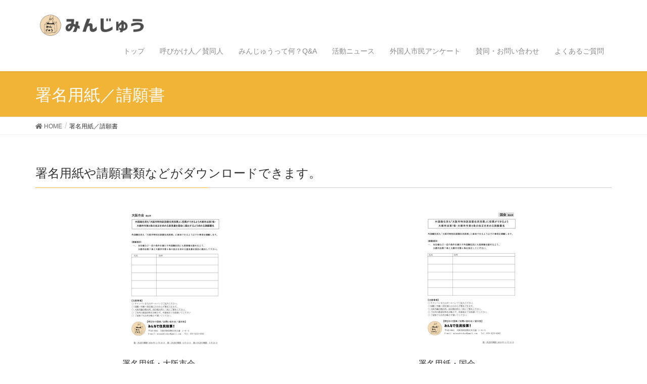

--- FILE ---
content_type: text/html; charset=UTF-8
request_url: http://minnadetohyo.info/cabinet/
body_size: 8826
content:
<!DOCTYPE html>
<html lang="ja">
<head>
<meta charset="utf-8">
<meta http-equiv="X-UA-Compatible" content="IE=edge">
<meta name="viewport" content="width=device-width, initial-scale=1">
<title>署名用紙／請願書 | みんじゅう</title>
<meta name="dlm-version" content="4.9.14"><link rel='dns-prefetch' href='//s.w.org' />
<link rel='dns-prefetch' href='//c0.wp.com' />
<link rel="alternate" type="application/rss+xml" title="みんじゅう &raquo; フィード" href="http://minnadetohyo.info/feed/" />
<link rel="alternate" type="application/rss+xml" title="みんじゅう &raquo; コメントフィード" href="http://minnadetohyo.info/comments/feed/" />
<meta name="description" content="署名用紙や請願書類などがダウンロードできます。署名用紙・大阪市会ダウンロード署名用紙・国会ダウンロード市会請願案ダウンロード国会請願案ダウンロードこの度、署名用紙内の「氏名」表記を「お名前」に変更しました。世界には様々な名前の文化があり、その様式は実に多様です。日本人にとって当たり前の｢氏名」ですが、家名を表す「氏」以外のお名前をお持ちの外国籍の方に、署名しづらい" />		<script type="text/javascript">
			window._wpemojiSettings = {"baseUrl":"https:\/\/s.w.org\/images\/core\/emoji\/13.0.1\/72x72\/","ext":".png","svgUrl":"https:\/\/s.w.org\/images\/core\/emoji\/13.0.1\/svg\/","svgExt":".svg","source":{"concatemoji":"http:\/\/minnadetohyo.info\/wp-includes\/js\/wp-emoji-release.min.js?ver=5.6.16"}};
			!function(e,a,t){var n,r,o,i=a.createElement("canvas"),p=i.getContext&&i.getContext("2d");function s(e,t){var a=String.fromCharCode;p.clearRect(0,0,i.width,i.height),p.fillText(a.apply(this,e),0,0);e=i.toDataURL();return p.clearRect(0,0,i.width,i.height),p.fillText(a.apply(this,t),0,0),e===i.toDataURL()}function c(e){var t=a.createElement("script");t.src=e,t.defer=t.type="text/javascript",a.getElementsByTagName("head")[0].appendChild(t)}for(o=Array("flag","emoji"),t.supports={everything:!0,everythingExceptFlag:!0},r=0;r<o.length;r++)t.supports[o[r]]=function(e){if(!p||!p.fillText)return!1;switch(p.textBaseline="top",p.font="600 32px Arial",e){case"flag":return s([127987,65039,8205,9895,65039],[127987,65039,8203,9895,65039])?!1:!s([55356,56826,55356,56819],[55356,56826,8203,55356,56819])&&!s([55356,57332,56128,56423,56128,56418,56128,56421,56128,56430,56128,56423,56128,56447],[55356,57332,8203,56128,56423,8203,56128,56418,8203,56128,56421,8203,56128,56430,8203,56128,56423,8203,56128,56447]);case"emoji":return!s([55357,56424,8205,55356,57212],[55357,56424,8203,55356,57212])}return!1}(o[r]),t.supports.everything=t.supports.everything&&t.supports[o[r]],"flag"!==o[r]&&(t.supports.everythingExceptFlag=t.supports.everythingExceptFlag&&t.supports[o[r]]);t.supports.everythingExceptFlag=t.supports.everythingExceptFlag&&!t.supports.flag,t.DOMReady=!1,t.readyCallback=function(){t.DOMReady=!0},t.supports.everything||(n=function(){t.readyCallback()},a.addEventListener?(a.addEventListener("DOMContentLoaded",n,!1),e.addEventListener("load",n,!1)):(e.attachEvent("onload",n),a.attachEvent("onreadystatechange",function(){"complete"===a.readyState&&t.readyCallback()})),(n=t.source||{}).concatemoji?c(n.concatemoji):n.wpemoji&&n.twemoji&&(c(n.twemoji),c(n.wpemoji)))}(window,document,window._wpemojiSettings);
		</script>
		<style type="text/css">
img.wp-smiley,
img.emoji {
	display: inline !important;
	border: none !important;
	box-shadow: none !important;
	height: 1em !important;
	width: 1em !important;
	margin: 0 .07em !important;
	vertical-align: -0.1em !important;
	background: none !important;
	padding: 0 !important;
}
</style>
	<link rel='stylesheet' id='font-awesome-css'  href='http://minnadetohyo.info/wp-content/themes/lightning/inc/font-awesome/versions/5.6.0/css/all.min.css?ver=5.6' type='text/css' media='all' />
<link rel='stylesheet' id='vkExUnit_common_style-css'  href='http://minnadetohyo.info/wp-content/plugins/vk-all-in-one-expansion-unit/assets/css/vkExUnit_style.css?ver=9.60.1.0' type='text/css' media='all' />
<style id='vkExUnit_common_style-inline-css' type='text/css'>
:root {--ver_page_top_button_url:url(http://minnadetohyo.info/wp-content/plugins/vk-all-in-one-expansion-unit/assets/images/to-top-btn-icon.svg);}@font-face {font-weight: normal;font-style: normal;font-family: "vk_sns";src: url("http://minnadetohyo.info/wp-content/plugins/vk-all-in-one-expansion-unit/inc/sns/icons/fonts/vk_sns.eot?-bq20cj");src: url("http://minnadetohyo.info/wp-content/plugins/vk-all-in-one-expansion-unit/inc/sns/icons/fonts/vk_sns.eot?#iefix-bq20cj") format("embedded-opentype"),url("http://minnadetohyo.info/wp-content/plugins/vk-all-in-one-expansion-unit/inc/sns/icons/fonts/vk_sns.woff?-bq20cj") format("woff"),url("http://minnadetohyo.info/wp-content/plugins/vk-all-in-one-expansion-unit/inc/sns/icons/fonts/vk_sns.ttf?-bq20cj") format("truetype"),url("http://minnadetohyo.info/wp-content/plugins/vk-all-in-one-expansion-unit/inc/sns/icons/fonts/vk_sns.svg?-bq20cj#vk_sns") format("svg");}
</style>
<link rel='stylesheet' id='wp-block-library-css'  href='https://c0.wp.com/c/5.6.16/wp-includes/css/dist/block-library/style.min.css' type='text/css' media='all' />
<style id='wp-block-library-inline-css' type='text/css'>
.has-text-align-justify{text-align:justify;}
</style>
<link rel='stylesheet' id='contact-form-7-css'  href='http://minnadetohyo.info/wp-content/plugins/contact-form-7/includes/css/styles.css?ver=5.4.2' type='text/css' media='all' />
<link rel='stylesheet' id='lightning-common-style-css'  href='http://minnadetohyo.info/wp-content/themes/lightning/assets/css/common.css?ver=6.16.0' type='text/css' media='all' />
<link rel='stylesheet' id='lightning-design-style-css'  href='http://minnadetohyo.info/wp-content/themes/lightning/design-skin/origin/css/style.css?ver=6.16.0' type='text/css' media='all' />
<style id='lightning-design-style-inline-css' type='text/css'>
/* ltg theme common */.color_key_bg,.color_key_bg_hover:hover{background-color: #f2b437;}.color_key_txt,.color_key_txt_hover:hover{color: #f2b437;}.color_key_border,.color_key_border_hover:hover{border-color: #f2b437;}.color_key_dark_bg,.color_key_dark_bg_hover:hover{background-color: #008960;}.color_key_dark_txt,.color_key_dark_txt_hover:hover{color: #008960;}.color_key_dark_border,.color_key_dark_border_hover:hover{border-color: #008960;}
.bbp-submit-wrapper .button.submit,.woocommerce a.button.alt:hover,.woocommerce-product-search button:hover,.woocommerce button.button.alt { background-color:#008960 ; }.bbp-submit-wrapper .button.submit:hover,.woocommerce a.button.alt,.woocommerce-product-search button,.woocommerce button.button.alt:hover { background-color:#f2b437 ; }.woocommerce ul.product_list_widget li a:hover img { border-color:#f2b437; }.veu_color_txt_key { color:#008960 ; }.veu_color_bg_key { background-color:#008960 ; }.veu_color_border_key { border-color:#008960 ; }.btn-default { border-color:#f2b437;color:#f2b437;}.btn-default:focus,.btn-default:hover { border-color:#f2b437;background-color: #f2b437; }.btn-primary { background-color:#f2b437;border-color:#008960; }.btn-primary:focus,.btn-primary:hover { background-color:#008960;border-color:#f2b437; }/* sidebar child menu display */.localNav ul ul.children{ display:none; }.localNav ul li.current_page_ancestor ul.children,.localNav ul li.current_page_item ul.children,.localNav ul li.current-cat ul.children{ display:block; }
.tagcloud a:before { font-family: "Font Awesome 5 Free";content: "\f02b";font-weight: bold; }
a { color:#008960 ; }a:hover { color:#f2b437 ; }.page-header { background-color:#f2b437; }h1.entry-title:first-letter,.single h1.entry-title:first-letter { color:#f2b437; }h2,.mainSection-title { border-top-color:#f2b437; }h3:after,.subSection-title:after { border-bottom-color:#f2b437; }.media .media-body .media-heading a:hover { color:#f2b437; }ul.page-numbers li span.page-numbers.current { background-color:#f2b437; }.pager li > a { border-color:#f2b437;color:#f2b437;}.pager li > a:hover { background-color:#f2b437;color:#fff;}footer { border-top-color:#f2b437; }dt { border-left-color:#f2b437; }@media (min-width: 768px){ ul.gMenu > li > a:after { border-bottom-color: #f2b437 ; }} /* @media (min-width: 768px) */
</style>
<link rel='stylesheet' id='lightning-theme-style-css'  href='http://minnadetohyo.info/wp-content/themes/lightning/style.css?ver=6.16.0' type='text/css' media='all' />
<link rel='stylesheet' id='vk-blocks-build-css-css'  href='http://minnadetohyo.info/wp-content/plugins/vk-all-in-one-expansion-unit/inc/vk-blocks/package/build/block-build.css?ver=0.38.6' type='text/css' media='all' />
<link rel='stylesheet' id='tablepress-default-css'  href='http://minnadetohyo.info/wp-content/tablepress-combined.min.css?ver=17' type='text/css' media='all' />
<link rel='stylesheet' id='jetpack_css-css'  href='https://c0.wp.com/p/jetpack/9.6.4/css/jetpack.css' type='text/css' media='all' />
<script type='text/javascript' src='https://c0.wp.com/c/5.6.16/wp-includes/js/jquery/jquery.min.js' id='jquery-core-js'></script>
<script type='text/javascript' src='https://c0.wp.com/c/5.6.16/wp-includes/js/jquery/jquery-migrate.min.js' id='jquery-migrate-js'></script>
<link rel="https://api.w.org/" href="http://minnadetohyo.info/wp-json/" /><link rel="alternate" type="application/json" href="http://minnadetohyo.info/wp-json/wp/v2/pages/15" /><link rel="EditURI" type="application/rsd+xml" title="RSD" href="http://minnadetohyo.info/xmlrpc.php?rsd" />
<link rel="wlwmanifest" type="application/wlwmanifest+xml" href="http://minnadetohyo.info/wp-includes/wlwmanifest.xml" /> 
<meta name="generator" content="WordPress 5.6.16" />
<link rel="canonical" href="http://minnadetohyo.info/cabinet/" />
<link rel='shortlink' href='http://minnadetohyo.info/?p=15' />
<link rel="alternate" type="application/json+oembed" href="http://minnadetohyo.info/wp-json/oembed/1.0/embed?url=http%3A%2F%2Fminnadetohyo.info%2Fcabinet%2F" />
<link rel="alternate" type="text/xml+oembed" href="http://minnadetohyo.info/wp-json/oembed/1.0/embed?url=http%3A%2F%2Fminnadetohyo.info%2Fcabinet%2F&#038;format=xml" />
<style type='text/css'>img#wpstats{display:none}</style>
		<!-- [ VK All in One Expansion Unit OGP ] -->
<meta property="og:site_name" content="みんじゅう" />
<meta property="og:url" content="http://minnadetohyo.info/cabinet/" />
<meta property="og:title" content="署名用紙／請願書 | みんじゅう" />
<meta property="og:description" content="署名用紙や請願書類などがダウンロードできます。署名用紙・大阪市会ダウンロード署名用紙・国会ダウンロード市会請願案ダウンロード国会請願案ダウンロードこの度、署名用紙内の「氏名」表記を「お名前」に変更しました。世界には様々な名前の文化があり、その様式は実に多様です。日本人にとって当たり前の｢氏名」ですが、家名を表す「氏」以外のお名前をお持ちの外国籍の方に、署名しづらい" />
<meta property="og:type" content="article" />
<!-- [ / VK All in One Expansion Unit OGP ] -->
<!-- [ VK All in One Expansion Unit twitter card ] -->
<meta name="twitter:card" content="summary_large_image">
<meta name="twitter:description" content="署名用紙や請願書類などがダウンロードできます。署名用紙・大阪市会ダウンロード署名用紙・国会ダウンロード市会請願案ダウンロード国会請願案ダウンロードこの度、署名用紙内の「氏名」表記を「お名前」に変更しました。世界には様々な名前の文化があり、その様式は実に多様です。日本人にとって当たり前の｢氏名」ですが、家名を表す「氏」以外のお名前をお持ちの外国籍の方に、署名しづらい">
<meta name="twitter:title" content="署名用紙／請願書 | みんじゅう">
<meta name="twitter:url" content="http://minnadetohyo.info/cabinet/">
	<meta name="twitter:domain" content="minnadetohyo.info">
	<!-- [ / VK All in One Expansion Unit twitter card ] -->
	<link rel="icon" href="http://minnadetohyo.info/wp-content/uploads/2019/09/cropped-minju_color_bk-32x32.png" sizes="32x32" />
<link rel="icon" href="http://minnadetohyo.info/wp-content/uploads/2019/09/cropped-minju_color_bk-192x192.png" sizes="192x192" />
<link rel="apple-touch-icon" href="http://minnadetohyo.info/wp-content/uploads/2019/09/cropped-minju_color_bk-180x180.png" />
<meta name="msapplication-TileImage" content="http://minnadetohyo.info/wp-content/uploads/2019/09/cropped-minju_color_bk-270x270.png" />
		<style type="text/css" id="wp-custom-css">
			/*スライドショーの文字の大きさ*/
.slide-text-title{
font-size:2.8vw;
}

.slide-text-caption{
font-size:1.1vw;
}

/*スライドショーの文字の位置*/
.slide-text-set {
    top: 30%; /* ここを変更してください */
}


/*背景の色*/
.siteHeader {    
background: #ffffff;
}

body { 
background: #ffffff;
}

ul.gMenu a {    
background-color: #ffffff;
}

.section.siteFooter{
background-color:#ffffff;
}

/*メニューの色*/
ul.gMenu a{
background:#ffffff;
color:#8a8a8a;
}

ul.gMenu a:hover{
background:#eff7ff;
color: #000000; 
}



/* PR Blockマウスオーバー時に色を変える */
.prBlock_icon_outer:hover {
    opacity: 0.5;
}
		</style>
		<meta name="google-site-verification" content="KrCU2k6DRCuavGwY-O4ki17DAFjvxYV4cKNWlzAFUnA" />

</head>
<body class="page-template page-template-page-onecolumn page-template-page-onecolumn-php page page-id-15 post-name-cabinet post-type-page sidebar-fix fa_v5_css device-pc headfix header_height_changer">
<div class="vk-mobile-nav-menu-btn">MENU</div><div class="vk-mobile-nav"><nav class="global-nav"><ul id="menu-%e3%83%88%e3%83%83%e3%83%97%e3%83%a1%e3%83%8b%e3%83%a5%e3%83%bc" class="vk-menu-acc  menu"><li id="menu-item-27" class="menu-item menu-item-type-custom menu-item-object-custom menu-item-home menu-item-27"><a href="http://minnadetohyo.info/">トップ</a></li>
<li id="menu-item-28" class="menu-item menu-item-type-post_type menu-item-object-page menu-item-28"><a href="http://minnadetohyo.info/team/">呼びかけ人／賛同人</a></li>
<li id="menu-item-36" class="menu-item menu-item-type-post_type menu-item-object-page menu-item-36"><a href="http://minnadetohyo.info/concept/">みんじゅうって何？Q&#038;A</a></li>
<li id="menu-item-29" class="menu-item menu-item-type-post_type menu-item-object-page menu-item-29"><a href="http://minnadetohyo.info/action/">活動ニュース</a></li>
<li id="menu-item-1178" class="menu-item menu-item-type-post_type menu-item-object-page menu-item-1178"><a href="http://minnadetohyo.info/kekka/">外国人市民アンケート</a></li>
<li id="menu-item-30" class="menu-item menu-item-type-post_type menu-item-object-page menu-item-30"><a href="http://minnadetohyo.info/mailform/">賛同・お問い合わせ</a></li>
<li id="menu-item-680" class="menu-item menu-item-type-post_type menu-item-object-page menu-item-680"><a href="http://minnadetohyo.info/faq/">よくあるご質問</a></li>
</ul></nav></div><header class="navbar siteHeader">
		<div class="container siteHeadContainer">
		<div class="navbar-header">
			<h1 class="navbar-brand siteHeader_logo">
			<a href="http://minnadetohyo.info/"><span>
			<img src="http://minnadetohyo.info/wp-content/uploads/2019/09/Minmu_logo_bk.png" alt="みんじゅう" />			</span></a>
			</h1>
								</div>

		<div id="gMenu_outer" class="gMenu_outer"><nav class="menu-%e3%83%88%e3%83%83%e3%83%97%e3%83%a1%e3%83%8b%e3%83%a5%e3%83%bc-container"><ul id="menu-%e3%83%88%e3%83%83%e3%83%97%e3%83%a1%e3%83%8b%e3%83%a5%e3%83%bc-2" class="menu nav gMenu"><li id="menu-item-27" class="menu-item menu-item-type-custom menu-item-object-custom menu-item-home"><a href="http://minnadetohyo.info/"><strong class="gMenu_name">トップ</strong></a></li>
<li id="menu-item-28" class="menu-item menu-item-type-post_type menu-item-object-page"><a href="http://minnadetohyo.info/team/"><strong class="gMenu_name">呼びかけ人／賛同人</strong></a></li>
<li id="menu-item-36" class="menu-item menu-item-type-post_type menu-item-object-page"><a href="http://minnadetohyo.info/concept/"><strong class="gMenu_name">みんじゅうって何？Q&#038;A</strong></a></li>
<li id="menu-item-29" class="menu-item menu-item-type-post_type menu-item-object-page"><a href="http://minnadetohyo.info/action/"><strong class="gMenu_name">活動ニュース</strong></a></li>
<li id="menu-item-1178" class="menu-item menu-item-type-post_type menu-item-object-page"><a href="http://minnadetohyo.info/kekka/"><strong class="gMenu_name">外国人市民アンケート</strong></a></li>
<li id="menu-item-30" class="menu-item menu-item-type-post_type menu-item-object-page"><a href="http://minnadetohyo.info/mailform/"><strong class="gMenu_name">賛同・お問い合わせ</strong></a></li>
<li id="menu-item-680" class="menu-item menu-item-type-post_type menu-item-object-page"><a href="http://minnadetohyo.info/faq/"><strong class="gMenu_name">よくあるご質問</strong></a></li>
</ul></nav></div>	</div>
	</header>

<div class="section page-header"><div class="container"><div class="row"><div class="col-md-12">
<h1 class="page-header_pageTitle">
署名用紙／請願書</h1>
</div></div></div></div><!-- [ /.page-header ] -->
<!-- [ .breadSection ] -->
<div class="section breadSection">
<div class="container">
<div class="row">
<ol class="breadcrumb"><li id="panHome"><a href="http://minnadetohyo.info/"><span><i class="fa fa-home"></i> HOME</span></a></li><li><span>署名用紙／請願書</span></li></ol>
</div>
</div>
</div>
<!-- [ /.breadSection ] -->
<div class="section siteContent">
<div class="container">
<div class="row">

<div class="col-md-12 mainSection" id="main" role="main">

	
			<div id="post-15" class="post-15 page type-page status-publish hentry">
		<div class="entry-body">
	
<h3>署名用紙や請願書類などがダウンロードできます。</h3>



<div class="wp-block-columns has-2-columns">
<div class="wp-block-column">
<div class="wp-block-image"><figure class="aligncenter"><img loading="lazy" width="210" height="300" src="http://minnadetohyo.info/wp-content/uploads/2019/09/syomei_sikai.jpg" alt="署名用紙A市会" class="wp-image-491"/><figcaption>署名用紙・大阪市会</figcaption></figure></div>



<div class="wp-block-file aligncenter"><a href="http://minnadetohyo.info/wp-content/uploads/2019/12/署名用紙A市会525.pdf" class="wp-block-file__button" download>ダウンロード</a></div>
</div>



<div class="wp-block-column">
<div class="wp-block-image"><figure class="aligncenter"><img loading="lazy" width="210" height="300" src="http://minnadetohyo.info/wp-content/uploads/2019/09/syomei_kokkai.jpg" alt="" class="wp-image-490"/><figcaption>署名用紙・国会</figcaption></figure></div>



<div class="wp-block-file aligncenter"><a href="http://minnadetohyo.info/wp-content/uploads/2019/12/署名用紙C国会525.pdf" class="wp-block-file__button" download>ダウンロード</a></div>
</div>
</div>



<div class="wp-block-columns has-2-columns">
<div class="wp-block-column">
<div class="wp-block-image"><figure class="aligncenter"><img loading="lazy" width="210" height="300" src="http://minnadetohyo.info/wp-content/uploads/2019/09/sikaiseigan.jpg" alt="" class="wp-image-489"/><figcaption>市会請願案</figcaption></figure></div>



<div class="wp-block-file aligncenter"><a href="http://minnadetohyo.info/wp-content/uploads/2019/09/市会請願案.pdf" class="wp-block-file__button" download>ダウンロード</a></div>
</div>



<div class="wp-block-column">
<div class="wp-block-image"><figure class="aligncenter"><img loading="lazy" width="210" height="300" src="http://minnadetohyo.info/wp-content/uploads/2019/09/kokkaiseigan.jpg" alt="" class="wp-image-487"/><figcaption>国会請願案</figcaption></figure></div>



<div class="wp-block-file aligncenter"><a href="http://minnadetohyo.info/wp-content/uploads/2019/09/国会請願案.pdf" class="wp-block-file__button" download>ダウンロード</a></div>
</div>
</div>



<hr class="wp-block-separator is-style-wide"/>



<p>この度、署名用紙内の「氏名」表記を「お名前」に変更しました。</p>



<p>世界には様々な名前の文化があり、その様式は実に多様です。日本人にとって当たり前の｢氏名」ですが、家名を表す「氏」以外のお名前をお持ちの外国籍の方に、署名しづらい表記であるとのご指摘がありました。いくつかの自治体では、公文書の「氏名」欄を「名前」欄に変更したり、「氏名/名前」の併記に変えたところもあることも知りました。</p>



<p>外国籍の人々との共生を目指し、国籍を問わない署名を求めながらそうしたことを知らず、日本の慣例で「氏名」と表記してしまっていたことは、勉強不足だったと感じています。これをきっかけに、さらに学びつつ、「ともに生きる」とはどういうことか、認識を深めていきたいと思います。</p>



<p>※「氏名」表記の署名用紙でも、請願には問題ありませんので、すでにお書きいただいた署名は、有効です。</p>
	</div>
				</div><!-- [ /#post-15 ] -->

	
</div><!-- [ /.mainSection ] -->

</div><!-- [ /.row ] -->
</div><!-- [ /.container ] -->
</div><!-- [ /.siteContent ] -->
<div class="section sectionBox siteContent_after">
    <div class="container ">
        <div class="row ">
            <div class="col-md-12 ">
            <aside class="widget widget_wp_widget_vkexunit_pr_blocks" id="wp_widget_vkexunit_pr_blocks-6">
<article class="veu_prBlocks prBlocks row">
<div class="prBlock col-sm-3">
<a href="http://minnadetohyo.info/team/" >
<div class="prBlock_icon_outer" style="border:1px solid #f4b63a;background-color:#f4b63a;"><i class="fas fa-hands-helping font_icon prBlock_icon" style="color:#fff;"></i></div>
<h1 class="prBlock_title">呼びかけ／賛同人</h1>
<p class="prBlock_summary">呼びかけ人と賛同人を紹介します。</p>
</a>
</div>
<!--//.prBlock -->
<div class="prBlock col-sm-3">
<a href="http://minnadetohyo.info/concept/" >
<div class="prBlock_icon_outer" style="border:1px solid #f4b63a;background-color:#f4b63a;"><i class="fas fa-question font_icon prBlock_icon" style="color:#fff;"></i></div>
<h1 class="prBlock_title">Q&A</h1>
<p class="prBlock_summary">みんじゅうってなに？</p>
</a>
</div>
<!--//.prBlock -->
<div class="prBlock col-sm-3">
<a href="http://minnadetohyo.info/kekka/" >
<div class="prBlock_icon_outer" style="border:1px solid #f4b63a;background-color:#f4b63a;"><i class="fas fa-chart-pie font_icon prBlock_icon" style="color:#fff;"></i></div>
<h1 class="prBlock_title">外国人市民アンケート</h1>
<p class="prBlock_summary">アンケートの結果</p>
</a>
</div>
<!--//.prBlock -->
<div class="prBlock col-sm-3">
<a href="http://minnadetohyo.info/action/" >
<div class="prBlock_icon_outer" style="border:1px solid #f4b63a;background-color:#f4b63a;"><i class="fas fa-edit font_icon prBlock_icon" style="color:#fff;"></i></div>
<h1 class="prBlock_title">活動ニュース</h1>
<p class="prBlock_summary">みんじゅうの活動</p>
</a>
</div>
<!--//.prBlock -->
</article></aside>
<!-- //.pr_blocks -->            </div>
        </div>
    </div>
</div>


<footer class="section siteFooter">
    <div class="footerMenu">
       <div class="container">
                    </div>
    </div>
    <div class="container sectionBox">
        <div class="row ">
            <div class="col-md-4"><aside class="widget widget_wp_widget_vkexunit_profile" id="wp_widget_vkexunit_profile-2">
<div class="veu_profile">
<h1 class="widget-title subSection-title">プロフィール</h1><div class="profile" >
<div class="media_outer media_round media_left" style="width:80px;height:80px;background:url(http://minnadetohyo.info/wp-content/uploads/2019/09/あやぴんみんじゅうイラスト.jpg) no-repeat 50% center;background-size: cover;"><img class="profile_media" src="http://minnadetohyo.info/wp-content/uploads/2019/09/あやぴんみんじゅうイラスト.jpg" alt="みんじゅうアイコン" /></div><p class="profile_text">【呼びかけ団体】<br />
みんなで住民投票！<br />
https://minnadetohyo.info<br />
minnadetohyo@gmail.com</p>

<ul class="sns_btns">
<li class="facebook_btn"><a href="https://www.facebook.com/minjuosaka" target="_blank" class="bg_fill"><i class="fab fa-facebook icon"></i></a></li><li class="twitter_btn"><a href="https://twitter.com/minnajumin" target="_blank" class="bg_fill"><i class="fab fa-twitter icon"></i></a></li></ul>

</div>
<!-- / .site-profile -->
</div>
</aside></div><div class="col-md-4"></div><div class="col-md-4"></div>        </div>
    </div>
    <div class="container sectionBox copySection text-center">
          <p>Copyright &copy; みんじゅう All Rights Reserved.</p><p>Powered by <a href="https://wordpress.org/">WordPress</a> with <a href="https://lightning.nagoya/ja/" target="_blank" title="無料 WordPress テーマ Lightning"> Lightning Theme</a> &amp; <a href="https://ex-unit.nagoya/ja/" target="_blank">VK All in One Expansion Unit</a> by <a href="https://www.vektor-inc.co.jp/" target="_blank">Vektor,Inc.</a> technology.</p>    </div>
</footer>
<a href="#top" id="page_top" class="page_top_btn">PAGE TOP</a><script type='text/javascript' src='https://c0.wp.com/c/5.6.16/wp-includes/js/dist/vendor/wp-polyfill.min.js' id='wp-polyfill-js'></script>
<script type='text/javascript' id='wp-polyfill-js-after'>
( 'fetch' in window ) || document.write( '<script src="http://minnadetohyo.info/wp-includes/js/dist/vendor/wp-polyfill-fetch.min.js?ver=3.0.0"></scr' + 'ipt>' );( document.contains ) || document.write( '<script src="http://minnadetohyo.info/wp-includes/js/dist/vendor/wp-polyfill-node-contains.min.js?ver=3.42.0"></scr' + 'ipt>' );( window.DOMRect ) || document.write( '<script src="http://minnadetohyo.info/wp-includes/js/dist/vendor/wp-polyfill-dom-rect.min.js?ver=3.42.0"></scr' + 'ipt>' );( window.URL && window.URL.prototype && window.URLSearchParams ) || document.write( '<script src="http://minnadetohyo.info/wp-includes/js/dist/vendor/wp-polyfill-url.min.js?ver=3.6.4"></scr' + 'ipt>' );( window.FormData && window.FormData.prototype.keys ) || document.write( '<script src="http://minnadetohyo.info/wp-includes/js/dist/vendor/wp-polyfill-formdata.min.js?ver=3.0.12"></scr' + 'ipt>' );( Element.prototype.matches && Element.prototype.closest ) || document.write( '<script src="http://minnadetohyo.info/wp-includes/js/dist/vendor/wp-polyfill-element-closest.min.js?ver=2.0.2"></scr' + 'ipt>' );
</script>
<script type='text/javascript' id='contact-form-7-js-extra'>
/* <![CDATA[ */
var wpcf7 = {"api":{"root":"http:\/\/minnadetohyo.info\/wp-json\/","namespace":"contact-form-7\/v1"}};
/* ]]> */
</script>
<script type='text/javascript' src='http://minnadetohyo.info/wp-content/plugins/contact-form-7/includes/js/index.js?ver=5.4.2' id='contact-form-7-js'></script>
<script type='text/javascript' id='dlm-xhr-js-extra'>
/* <![CDATA[ */
var dlmXHRtranslations = {"error":"An error occurred while trying to download the file. Please try again.","not_found":"\u30c0\u30a6\u30f3\u30ed\u30fc\u30c9\u304c\u5b58\u5728\u3057\u307e\u305b\u3093\u3002","no_file_path":"No file path defined.","no_file_paths":"\u30d5\u30a1\u30a4\u30eb\u30d1\u30b9\u304c\u6307\u5b9a\u3055\u308c\u3066\u3044\u307e\u305b\u3093\u3002","filetype":"Download is not allowed for this file type.","file_access_denied":"Access denied to this file.","access_denied":"Access denied. You do not have permission to download this file.","security_error":"Something is wrong with the file path.","file_not_found":"\u30d5\u30a1\u30a4\u30eb\u304c\u898b\u3064\u304b\u308a\u307e\u305b\u3093\u3002"};
/* ]]> */
</script>
<script type='text/javascript' id='dlm-xhr-js-before'>
const dlmXHR = {"xhr_links":{"class":["download-link","download-button"]},"prevent_duplicates":true,"ajaxUrl":"http:\/\/minnadetohyo.info\/wp-admin\/admin-ajax.php"}; dlmXHRinstance = {}; const dlmXHRGlobalLinks = "http://minnadetohyo.info/download/"; const dlmNonXHRGlobalLinks = []; dlmXHRgif = "http://minnadetohyo.info/wp-includes/images/spinner.gif"; const dlmXHRProgress = "1"
</script>
<script type='text/javascript' src='http://minnadetohyo.info/wp-content/plugins/download-monitor/assets/js/dlm-xhr.min.js?ver=4.9.14' id='dlm-xhr-js'></script>
<script type='text/javascript' src='http://minnadetohyo.info/wp-content/themes/lightning/library/bootstrap/js/bootstrap.min.js?ver=3.4.1' id='bootstrap-js-js'></script>
<script type='text/javascript' src='http://minnadetohyo.info/wp-content/themes/lightning/assets/js/lightning.min.js?ver=6.16.0' id='lightning-js-js'></script>
<script type='text/javascript' src='https://c0.wp.com/c/5.6.16/wp-includes/js/wp-embed.min.js' id='wp-embed-js'></script>
<script type='text/javascript' id='vkExUnit_master-js-js-extra'>
/* <![CDATA[ */
var vkExOpt = {"ajax_url":"http:\/\/minnadetohyo.info\/wp-admin\/admin-ajax.php","enable_smooth_scroll":"1"};
/* ]]> */
</script>
<script type='text/javascript' src='http://minnadetohyo.info/wp-content/plugins/vk-all-in-one-expansion-unit/assets/js/all.min.js?ver=9.60.1.0' id='vkExUnit_master-js-js'></script>
<script src='https://stats.wp.com/e-202604.js' defer></script>
<script>
	_stq = window._stq || [];
	_stq.push([ 'view', {v:'ext',j:'1:9.6.4',blog:'187012922',post:'15',tz:'9',srv:'minnadetohyo.info'} ]);
	_stq.push([ 'clickTrackerInit', '187012922', '15' ]);
</script>
</body>
</html>
